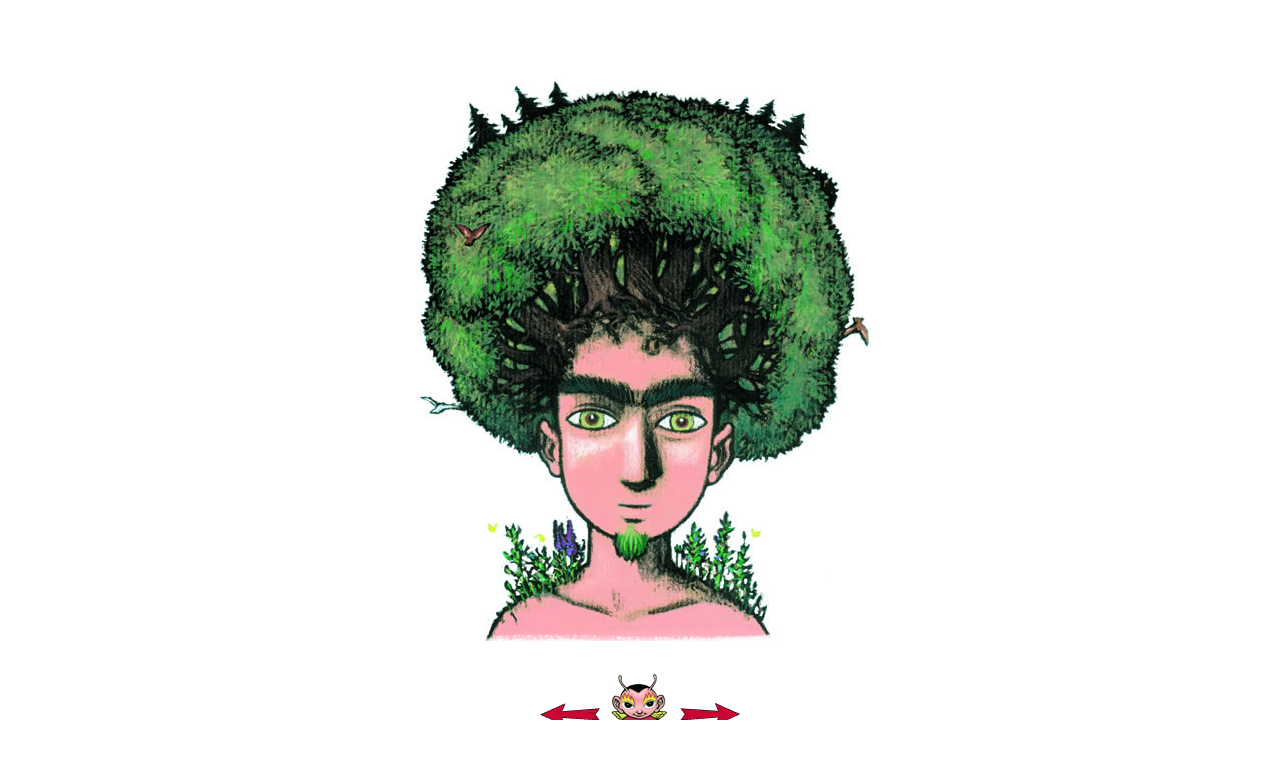

--- FILE ---
content_type: text/html
request_url: http://tirabosco.com/portraits/pages/treeman.htm
body_size: 932
content:
<html>
<head>
<title>Tirabosco :: portraits</title>
<meta http-equiv="Content-Type" content="text/html; charset=UTF-8">
</head>
<body bgcolor="#ffffff">
<table border=0 align="center">
  <tr>
    <td align="left"><h2 align="center"><img src="../images/treeman.jpg" width="573" height="630" border=0><br>
    </h2></td>
  </tr>
  <tr>
    <td height="20" align="center"><table width="200" border="0" cellspacing="0" cellpadding="0">
      <tr>
        <td width="57"><a href="tete_de_bois.htm"><img src="../../previous.gif" width="60" height="23" border="0"></a></td>
        <td width="83"><div align="center"><a href="../index.htm"><img src="../../Follet_jpg.gif" width="78" height="100" border="0"></a></div></td>
        <td width="60"><div align="center"><a href="Valle_Muggio_fumetto.htm"><img src="../../next.gif" width="60" height="23" border="0"></a></div></td>
      </tr>
    </table></td>
  </tr>
</table>
</body>
</html>